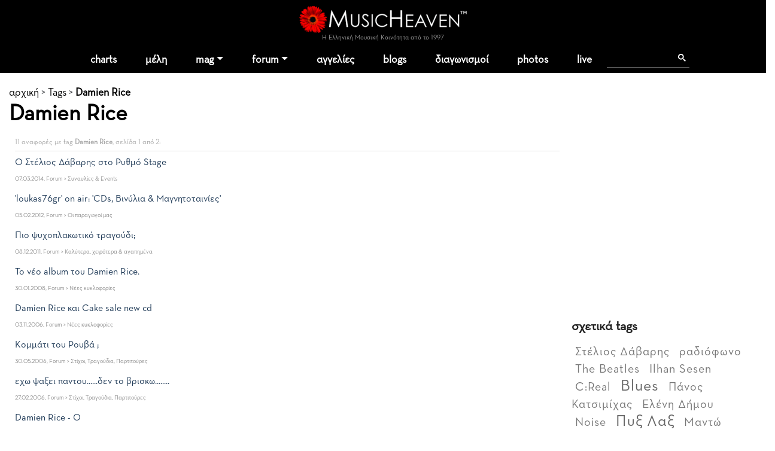

--- FILE ---
content_type: text/html; charset=utf-8
request_url: https://www.google.com/recaptcha/api2/aframe
body_size: 115
content:
<!DOCTYPE HTML><html><head><meta http-equiv="content-type" content="text/html; charset=UTF-8"></head><body><script nonce="muWmZI6kW3fXB85ctBn6Sw">/** Anti-fraud and anti-abuse applications only. See google.com/recaptcha */ try{var clients={'sodar':'https://pagead2.googlesyndication.com/pagead/sodar?'};window.addEventListener("message",function(a){try{if(a.source===window.parent){var b=JSON.parse(a.data);var c=clients[b['id']];if(c){var d=document.createElement('img');d.src=c+b['params']+'&rc='+(localStorage.getItem("rc::a")?sessionStorage.getItem("rc::b"):"");window.document.body.appendChild(d);sessionStorage.setItem("rc::e",parseInt(sessionStorage.getItem("rc::e")||0)+1);localStorage.setItem("rc::h",'1770020964074');}}}catch(b){}});window.parent.postMessage("_grecaptcha_ready", "*");}catch(b){}</script></body></html>